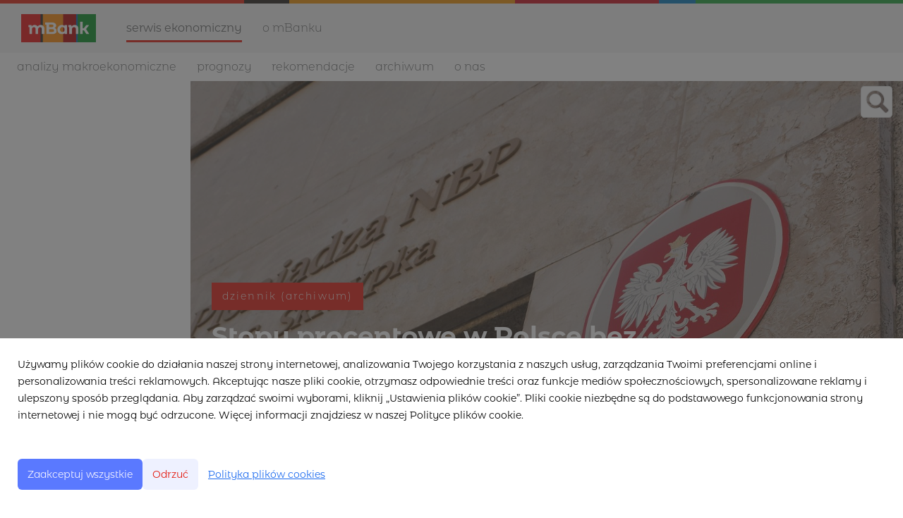

--- FILE ---
content_type: text/html; charset=utf-8
request_url: https://makroekonomia.mbank.pl/143623-stopy-procentowe-w-polsce-bez-zmian
body_size: 13477
content:
<!DOCTYPE html>
<html lang="pl">
<head>
  <meta charset="utf-8">
  

  <meta content="summary" name="twitter:card" /><meta content="index, follow" name="robots" /><title>Stopy procentowe w Polsce bez zmian</title><meta content="Stopy procentowe w Polsce bez zmian" property="og:title" /><meta content="Stopy procentowe w Polsce bez zmian" name="twitter:title" /><meta content="RPP nie zmieniła wczoraj stóp procentowych (zgodnie z oczekiwaniami). Komunikat pozostał gołębi - RPP podkreśliła tymczasowość inflacji i niepewność ożywienia. Dziś czas na EBC i inflację w USA. Przyglądamy się również wczorajszym rewizjom prognoz wzrostu Banku Światoweg..." name="description" /><meta content="RPP nie zmieniła wczoraj stóp procentowych (zgodnie z oczekiwaniami). Komunikat pozostał gołębi - RPP podkreśliła tymczasowość inflacji i niepewność ożywienia. Dziś czas na EBC i inflację w USA. Przyglądamy się również wczorajszym rewizjom prognoz wzrostu Banku Światoweg..." property="og:description" /><meta content="RPP nie zmieniła wczoraj stóp procentowych (zgodnie z oczekiwaniami). Komunikat pozostał gołębi - RPP podkreśliła tymczasowość inflacji i niepewność ożywienia. Dziś czas na EBC i inflację w USA. Przyglądamy się również wczorajszym rewizjom prognoz wzrostu Banku Światoweg..." name="twitter:description" /><meta content="https://prowly-prod.s3.eu-west-1.amazonaws.com/uploads/landing_page/template_background/143623/014a1e5afa3a5838cd207bbef6fb194d.jpg" property="og:image" /><meta content="https://prowly-prod.s3.eu-west-1.amazonaws.com/uploads/landing_page/template_background/143623/014a1e5afa3a5838cd207bbef6fb194d.jpg" name="twitter:image:src" />
  <meta content="IE=edge,chrome=1" http-equiv="X-UA-Compatible">
  <meta content="pl" http-equiv="Content-Language">
  <meta name="viewport" content="width=device-width, initial-scale=1.0">
  <style>
      html {
        display: none;
      }
  </style>
    <link rel="alternate" type="application/rss+xml" title="RSS" href=//makroekonomia.mbank.pl/rss>
  <meta content="on" http-equiv="x-dns-prefetch-control" /><link href="https://googletagmanager.com" rel="dns-prefetch" /><link href="https://google-analytics.com" rel="dns-prefetch" /><link href="https://googleadservices.com" rel="dns-prefetch" /><link href="https://cdn.heapanalytics.com" rel="dns-prefetch" /><link href="https://widget.intercom.io" rel="dns-prefetch" /><link href="https://connect.facebook.net" rel="dns-prefetch" />
  <link href="https://prowly-prod.s3.eu-west-1.amazonaws.com/uploads/11961/journals/8061/favicon/image/icon_32-cab369e1f8f83a7b7de7cd446bf34046.png" rel="apple-touch-icon" sizes="180x180" /><link href="https://prowly-prod.s3.eu-west-1.amazonaws.com/uploads/11961/journals/8061/favicon/image/icon_32-cab369e1f8f83a7b7de7cd446bf34046.png" rel="icon" sizes="32x32" type="image/png" /><link href="https://prowly-prod.s3.eu-west-1.amazonaws.com/uploads/11961/journals/8061/favicon/image/icon_16-686a9f5f97857777e418c39c6eb48b09.png" rel="icon" sizes="16x16" type="image/png" />
  <script nonce="o60ACXCN2vqjwentJ2hBRt5bq7CQqpJ4mnWpApBUyv0="> </script>
    <link rel="preload" media="screen" href="//makroekonomia.mbank.pl/assets/core_2_theme/all-4ac8691471c3af6079b1655191de50b07c752e59a6c425b34f3354612f5d839d.css" as="style" data-turbolinks-track="true" />
    <script nonce="o60ACXCN2vqjwentJ2hBRt5bq7CQqpJ4mnWpApBUyv0=">
      document.querySelector('link[rel="preload"]').onload = function() {
        this.rel = 'stylesheet';
      };
    </script>
      <style media="screen" type="text/css">
      .bg-client--base, .turbolinks-progress-bar {
        background: #5A79FF;
      }
      .bg-client--alpha-0, .bg-client--alpha {
        background: rgba(90,121,255,0.8);
      }
      .bg-client--alpha-0-1, .bg-client--alpha-1 {
        background: rgba(90,121,255,0.7);
      }
      .bg-client--alpha-0-2, .bg-client--alpha-2 {
        background: rgba(90,121,255,0.6);
      }
      .bg-client--alpha-0-3, .bg-client--alpha-3 {
        background: rgba(90,121,255,0.5);
      }
      .bg-client--alpha-0-4, .bg-client--alpha-4 {
        background: rgba(90,121,255,0.4);
      }
      .bg-client--alpha-0-5, .bg-client--alpha-5 {
        background: rgba(90,121,255,0.3);
      }
      .bg-client--alpha-0-6, .bg-client--alpha-6 {
        background: rgba(90,121,255,0.1);
      }
      .bg-client--hover:hover {
        background: #5A79FF;
      }
      .color-client--base {
        color: #5A79FF;
      }
      .color-client--hover:hover {
        color: #5A79FF;
      }
      .svg-client--hover:hover svg path {
        fill: #5A79FF;
      }
      .border-client, .border--client {
        border: 1px solid #5A79FF;
      }
      .border-client--base, .border--client--base {
        border-color: #5A79FF !important;
      }
      .border-client--hover:hover, .border--client--hover:hover {
        border: 1px solid #5A79FF !important;
      }
      .shadow-client--hover:hover, .shadow--client--hover:hover {
        box-shadow: 0px 0px 1px 6px rgba(90,121,255,0.1) !important;
      }
      .shadow-client--hover-2:hover, .shadow--client--hover-2:hover {
        box-shadow: 0px 0px 0px 3px rgba(90,121,255,0.3) !important;
      }
      .border-client--bottom {
        border-bottom: 3px solid #5A79FF;
      }
      .border-client--top {
        border-top: 3px solid #5A79FF;
      }
    </style>

  <link href="https://fonts.googleapis.com" rel="preconnect" /><link crossorigin="" href="https://fonts.gstatic.com" rel="preconnect" /><link href="https://fonts.googleapis.com/css2?family=Arial&amp;family=Arial&amp;display=swap" rel="stylesheet" /><style media="screen" type="text/css"> .header-font { font-family: Arial} body, .text-font { font-family:  Arial}</style><style media="screen" type="text/css"> .pr-header-font { font-family: Arial, sans-serif} .pr-text-font { font-family: Merriweather, serif}</style>
  <script nonce="o60ACXCN2vqjwentJ2hBRt5bq7CQqpJ4mnWpApBUyv0="> docReady(function() {   if(getCookie('cookies-agreement') === "true") {     loadScripts();   } }); function loadScripts() {   loadTwitterScripts();   loadFacebookConnect();   loadInstagram(); } function loadInstagram() {   var twitter=document.createElement('script');   twitter.setAttribute("type","text/javascript");   twitter.setAttribute("id","instagram-script");   twitter.setAttribute("async","");   twitter.setAttribute("defer","");   twitter.setAttribute("src","//platform.instagram.com/en_US/embeds.js");   document.getElementsByTagName("head")[0].appendChild(twitter); } function loadTwitterScripts() {   var twitter=document.createElement('script');   twitter.setAttribute("type","text/javascript");   twitter.setAttribute("id","twitter-wjs");   twitter.setAttribute("async","");   twitter.setAttribute("defer","");   twitter.setAttribute("src","//platform.twitter.com/widgets.js");   document.getElementsByTagName("head")[0].appendChild(twitter); } function loadFacebookConnect() {   var facebook=document.createElement('script');   facebook.setAttribute("type","text/javascript");   facebook.setAttribute("id","facebook-script");   facebook.append(`    (function(d, s, id){   var js, fjs = d.getElementsByTagName(s)[0];   if (d.getElementById(id)) {return;}   js = d.createElement(s); js.id = id;   js.src = "https://connect.facebook.net/en_US/sdk.js";   fjs.parentNode.insertBefore(js, fjs);   }(document, 'script', 'facebook-jssdk'));`);   document.getElementsByTagName("head")[0].appendChild(facebook); } function getCookie(key) {   var keyValue = document.cookie.match('(^|;) ?' + key + '=([^;]*)(;|$)');   return keyValue ? keyValue[2] : null; } function docReady(fn) {   if (document.readyState === "complete" || document.readyState === "interactive") {       setTimeout(fn, 1);   } else {       document.addEventListener("DOMContentLoaded", fn);   } }</script>
      <script type="application/ld+json">
      {
        "@context": "http://schema.org",
        "@type": "NewsArticle",
        "headline": "Stopy procentowe w Polsce bez zmian",
        "mainEntityOfPage": "https://makroekonomia.mbank.pl/143623-stopy-procentowe-w-polsce-bez-zmian",
        "datePublished": "2021-06-10T07:19:48.102Z",
        "dateModified": "2021-06-10T07:19:48.103Z",
        "description": "RPP nie zmieniła wczoraj stóp procentowych (zgodnie z oczekiwaniami). Komunikat pozostał gołębi - RPP podkreśliła tymczasowość inflacji i niepewność ożywienia. Dziś czas na EBC i inflację w USA. Przyglądamy się również wczorajszym rewizjom prognoz wzrostu Banku Światoweg..."
          ,
          "image": {
            "@type": "ImageObject",
            "url": "https://prowly-prod.s3.eu-west-1.amazonaws.com/uploads/landing_page/template_background/143623/014a1e5afa3a5838cd207bbef6fb194d.jpg",
            "width": "1920",
            "height": "640"
          }
          ,
          "author": {
            "@type": "Organization",
            "name": "mBank serwis ekonomiczny"
          }
        ,
        "publisher": {
          "@type": "Organization",
          "name": "mBank serwis ekonomiczny"
        }
      }
      </script>

  
  <style>
  @font-face {
    font-family: 'mBank';
    font-weight: 400;
    src: url('https://prowly-uploads.s3-eu-west-1.amazonaws.com/fonts/mBank/mBank-Regular.eot');
    src: url('https://prowly-uploads.s3-eu-west-1.amazonaws.com/fonts/mBank/mBank-Regular.woff');
  }
  
  @font-face {
    font-family: 'mBank';
    font-weight: 600;
    src: url('https://prowly-uploads.s3-eu-west-1.amazonaws.com/fonts/mBank/mBank-SemiBold.eot');
    src: url('https://prowly-uploads.s3-eu-west-1.amazonaws.com/fonts/mBank/mBank-SemiBold.woff');
  }
  @font-face {
    font-family: 'mBank';
    font-weight: 700;
    src: url('https://prowly-uploads.s3-eu-west-1.amazonaws.com/fonts/mBank/mBank-Bold.eot');
    src: url('https://prowly-uploads.s3-eu-west-1.amazonaws.com/fonts/mBank/mBank-Bold.woff');
  }
  
  @font-face {
    font-family: 'mBank';
    font-weight: 300;
    src: url('https://prowly-uploads.s3-eu-west-1.amazonaws.com/fonts/mBank/mBank-Light.eot');
    src: url('https://prowly-uploads.s3-eu-west-1.amazonaws.com/fonts/mBank/mBank-Light.woff');
  }
</style>
<link rel="stylesheet" href="/assets/mbank_5104-e56eb379a94662ad8bb56a493e0339a4a864cd9e055ba26aff19ae4cc56c5a97.css" media="all" />

  
  <script nonce="o60ACXCN2vqjwentJ2hBRt5bq7CQqpJ4mnWpApBUyv0="> function getCookie(key) {   var keyValue = document.cookie.match('(^|;) ?' + key + '=([^;]*)(;|$)');   return keyValue ? keyValue[2] : null; } function docReady(fn) {   if (document.readyState === "complete" || document.readyState === "interactive") {       setTimeout(fn, 1);   } else {      document.addEventListener("DOMContentLoaded", fn);   } }</script>
  
</head>
<body>
  
  <div class="pr-menu-wrapper pr-menu-upper-mobile" id="menu-story"><div class="global-nav"><header class="mBank-menu-color--line" id="page-head"><div id="top-border">&nbsp;</div></header><div class="header-top"><div class="header-top__container"><a id="nav-toggle"><span>&nbsp;</span></a><div class="header-top__logo"><a href="https://www.mbank.pl/indywidualny/"><img src="/assets/customs/mbank_5104/mbank-podstawowy-logotyp-efd357dcf337c818ff367a3615b8677f2ed0d7de604b873ee7a2c7972dea4717.jpg" /></a></div><nav class="header-top__nav"><ul><li><a class="header-top__nav__href active header-top__nav__href-top" href="/">Serwis ekonomiczny</a></li><li><a class="header-top__nav__href header-top__nav__href-top" href="https://www.mbank.pl/o-nas/o-mbanku/">O mBanku</a></li></ul></nav></div></div><div class="header-middle"><div class="header-middle__container"><nav class="header-top__nav header-top__nav--first"><ul class="mbank--display-none"><li class="header-top__nav-first"><a class="header-top__nav__href" href="/">Analizy makroekonomiczne</a></li><li><a class="header-top__nav__href js-mbank-toggle-prognozy" href="#">Prognozy</a></li><li><a class="header-top__nav__href" href="/releases/rekomendacje">Rekomendacje</a></li><li><a class="header-top__nav__href js-toggle-archiwum" href="#">Archiwum</a></li><li><a class="header-top__nav__href" href="/#mBank-contact">O nas</a></li></ul></nav><a class="button toggle-search" href="/search" id="toggle-search"></a></div></div></div><div class="pr-mbank-menu"><div class="header-banner__menu"><ul class="mbank--display-mobile"><li class="js-mbank-menu-accordion pr-mbank-accordion-header"><div class="header-banner__menu__href flex flex--space-between"><a href="#">Analizy makroekonomiczne</a><i class="ion-chevron-down pr-mbank-accordion-icon"></i></div></li><li><ul><li class="js-menu-accordion-item"><div class="header-banner__menu__href js-nav-collapse"><a href="/">Wszystkie aktualności</a></div></li><li class="js-menu-accordion-item js-menu-accordion-item"><div class="header-banner__menu__href"><a href="/releases/komentarze-do-danych">komentarze do danych</a></div></li><li class="js-menu-accordion-item js-menu-accordion-item"><div class="header-banner__menu__href"><a href="/releases/nie-tylko-o-danych">nie tylko o danych</a></div></li><li class="js-menu-accordion-item js-menu-accordion-item"><div class="header-banner__menu__href"><a href="/releases/banki-centralne">banki centralne</a></div></li><li class="js-menu-accordion-item js-menu-accordion-item"><div class="header-banner__menu__href"><a href="/releases/raporty-cykliczne">raporty cykliczne</a></div></li><li class="js-menu-accordion-item js-menu-accordion-item"><div class="header-banner__menu__href"><a href="/releases/dziennik-archiwum">Dziennik (Archiwum)</a></div></li></ul></li><li class="js-mbank-menu-accordion pr-mbank-accordion-header"><div class="header-banner__menu__href flex flex--space-between"><a href="#">Prognozy</a><i class="ion-chevron-down pr-mbank-accordion-icon"></i></div></li><li><ul><li class="js-menu-accordion-item"><div class="header-banner__menu__href"><a href="/releases/dlugoterminowe">Długoterminowe</a></div></li><li class="js-menu-accordion-item"><div class="header-banner__menu__href"><a href="/releases/krotkoterminowe">Krótkoterminowe</a></div></li></ul></li><li class="js-mbank-menu-accordion pr-mbank-accordion-header"><div class="header-banner__menu__href flex flex--space-between"><a href="/releases/rekomendacje">Rekomendacje</a></div></li><li class="js-mbank-menu-accordion pr-mbank-accordion-header"><div class="header-banner__menu__href flex flex--space-between"><a href="#">Archiwum</a><i class="ion-chevron-down pr-mbank-accordion-icon"></i></div></li><li><ul><li class="js-menu-accordion-item"><div class="header-banner__menu__href"><a href="https://www.mbank.pl/serwis-ekonomiczny/raporty/komentarz-dzienny.html">Komentarz dzienny</a></div></li><li class="js-menu-accordion-item"><div class="header-banner__menu__href"><a href="https://www.mbank.pl/serwis-ekonomiczny/raporty/monthly-macroeconomic-update.html">Monthly Pulse Check</a></div></li><li class="js-menu-accordion-item"><div class="header-banner__menu__href"><a href="https://www.mbank.pl/serwis-ekonomiczny/raporty/njspw.html">Nasz (jedynie słuszny) pogląd na wszystko</a></div></li></ul></li><li><div class="header-banner__menu__href"><a href="/#mBank-contact">O nas</a></div></li></ul><ul class="header-banner__menu-dropdown mbank--more"><li><div class="header-banner__menu__href header-banner__menu_href-dropdown"><a href="/releases/komentarze-do-danych">komentarze do danych</a></div></li><li><div class="header-banner__menu__href header-banner__menu_href-dropdown"><a href="/releases/nie-tylko-o-danych">nie tylko o danych</a></div></li><li><div class="header-banner__menu__href header-banner__menu_href-dropdown"><a href="/releases/banki-centralne">banki centralne</a></div></li><li><div class="header-banner__menu__href header-banner__menu_href-dropdown"><a href="/releases/raporty-cykliczne">raporty cykliczne</a></div></li><li><div class="header-banner__menu__href header-banner__menu_href-dropdown"><a href="/releases/dziennik-archiwum">Dziennik (Archiwum)</a></div></li></ul><div class="js-mbank-prognozy-menu"><ul class="mbank--display-none pr-menu--responsive mbank-menu-story"><li><div class="header-banner__menu__href"><a href="/releases/dlugoterminowe">Długoterminowe</a></div></li><li><div class="header-banner__menu__href"><a href="/releases/krotkoterminowe">Krótkoterminowe</a></div></li></ul></div><div class="js-mbank-archive-menu"><ul class="mbank--display-none pr-menu--responsive mbank-menu-story"><li><div class="header-banner__menu__href"><a href="https://www.mbank.pl/serwis-ekonomiczny/raporty/komentarz-dzienny.html">Komentarz dzienny</a></div></li><li><div class="header-banner__menu__href"><a href="https://www.mbank.pl/serwis-ekonomiczny/raporty/monthly-macroeconomic-update.html">Monthly Pulse Check</a></div></li><li><div class="header-banner__menu__href"><a href="https://www.mbank.pl/serwis-ekonomiczny/raporty/njspw.html">Nasz (jedynie słuszny) pogląd na wszystko</a></div></li><li><div class="header-banner__menu__href"><a href="https://www.mbank.pl/serwis-ekonomiczny/raporty/polish-weekly-review.html">Polish Weekly Review</a></div></li><li><div class="header-banner__menu__href"><a href="https://www.mbank.pl/serwis-ekonomiczny/rekomendacje/rekomendacje-archiwum.html">Rekomendacje</a></div></li></ul></div></div></div><div class="pr-menu-mobile-container pr-menu pr-menu-mobile"><div class="pr-menu pr-menu-upper" style="position: fixed; top: 0; border: 1px solid #ededed;"><div class="pr-menu-upper-name"><a href="/" rel="" target="" title="mBank serwis ekonomiczny"><div class="pr-menu-name flex--middle"><div class="pr-header--xsmall header-font"><div class="header-font pr-font--bold pr-font--dark">mBank serwis ekonomiczny</div></div></div></a></div><div class="pr-menu-list-toggle-close margin-right--large"><i class="ion-android-close pr-menu-mobile-close pr-font--dark"></i></div></div><div class="flex--vertical flex--space-between"></div><ul class="pr-menu-list pr-menu-list-mobile"><li class="pr-menu-list-item pr-menu-list-item-mobile"><i class="ion-search pr-input__icon pr-text--xxxlarge margin-left--small margin-right--base"></i><div class="pr-menu-list-item header-font"><form action="/search" accept-charset="UTF-8" method="get"><input type="search" name="q" id="q" value="" placeholder="Szukaj" class="pr-menu-search-mobile" /></form></div></li><li class="pr-menu-list-item pr-menu-list-item-mobile"><a class="pr-menu-list-item pr-font--condensed-regular header-font" href="/releases/krotkoterminowe">KRÓTKOTERMINOWE</a></li><li class="pr-menu-list-item pr-menu-list-item-mobile"><a class="pr-menu-list-item pr-font--condensed-regular header-font" href="/releases/dlugoterminowe">DŁUGOTERMINOWE</a></li><li class="pr-menu-list-item pr-menu-list-item-mobile"><a class="pr-menu-list-item pr-font--condensed-regular header-font" href="/releases/rekomendacje">REKOMENDACJE</a></li><li class="pr-menu-list-item pr-menu-list-item-mobile"><a class="pr-menu-list-item pr-font--condensed-regular header-font" href="/releases/komentarze-do-danych">komentarze do danych</a></li><li class="pr-menu-list-item pr-menu-list-item-mobile"><a class="pr-menu-list-item pr-font--condensed-regular header-font" href="/releases/nie-tylko-o-danych">nie tylko o danych</a></li><li class="pr-menu-list-item pr-menu-list-item-mobile"><a class="pr-menu-list-item pr-font--condensed-regular header-font" href="/releases/banki-centralne">banki centralne</a></li><li class="pr-menu-list-item pr-menu-list-item-mobile"><a class="pr-menu-list-item pr-font--condensed-regular header-font" href="/releases/raporty-cykliczne">raporty cykliczne</a></li><li class="pr-menu-list-item pr-menu-list-item-mobile"><a class="pr-menu-list-item pr-font--condensed-regular header-font" href="/releases/dziennik-archiwum">Dziennik (Archiwum)</a></li></ul><div class="flex flex--horizontal flex--space-between pr-menu-footer padding-bottom--base"><ul class="flex flex--horizontal"></ul><div class="flex flex--horizontal"><div class="flex padding-right--small pr-mobile-menu--socialmedia"><a target="_blank" alt="twitter" rel="nofollow" href="https://twitter.com/intent/tweet?text=https://makroekonomia.mbank.pl/143623-stopy-procentowe-w-polsce-bez-zmian"><svg class="pr-header--large menu__list-item--icon padding-right--medium padding-left--small" viewBox="0 0 1200 1227" xmlns="http://www.w3.org/2000/svg"><path d="M714.163 519.284L1160.89 0H1055.03L667.137 450.887L357.328 0H0L468.492 681.821L0 1226.37H105.866L515.491 750.218L842.672 1226.37H1200L714.137 519.284H714.163ZM569.165 687.828L521.697 619.934L144.011 79.6944H306.615L611.412 515.685L658.88 583.579L1055.08 1150.3H892.476L569.165 687.854V687.828Z"></path></svg></a><a target="_blank" class="" alt="facebook" rel="nofollow" href="https://www.facebook.com/sharer/sharer.php?u=https://makroekonomia.mbank.pl/143623-stopy-procentowe-w-polsce-bez-zmian"><i class="ion-social-facebook pr-header--large menu__list-item--icon padding-right--medium padding-left--small"></i></a><a target="_blank" class="" alt="linkedin" rel="nofollow" href="https://www.linkedin.com/shareArticle?mini=true&amp;url=https://makroekonomia.mbank.pl/143623-stopy-procentowe-w-polsce-bez-zmian"><i class="ion-social-linkedin pr-header--large menu__list-item--icon padding-right--medium padding-left--small"></i></a></div></div></div></div></div><div class="pr-menu-title" id="menu-story-title"><div class="pr-menu padding--small"><div class="pr-text--xlarge pr-text--xlarge--truncate-line header-font pr-font--bold pr-font--dark margin-left--large text--main pr-font--condensed-regular">Stopy procentowe w Polsce bez zmian</div><div class="flex padding-right--base margin-right--base menu-social"><a target="_blank" alt="twitter" rel="nofollow" href="https://twitter.com/intent/tweet?text=https://makroekonomia.mbank.pl/143623-stopy-procentowe-w-polsce-bez-zmian"><div class="pr-menu-list-item-icon margin-right--base menu-icon border-client--hover svg-client--hover"><svg viewBox="0 0 1200 1227" xmlns="http://www.w3.org/2000/svg"><path d="M714.163 519.284L1160.89 0H1055.03L667.137 450.887L357.328 0H0L468.492 681.821L0 1226.37H105.866L515.491 750.218L842.672 1226.37H1200L714.137 519.284H714.163ZM569.165 687.828L521.697 619.934L144.011 79.6944H306.615L611.412 515.685L658.88 583.579L1055.08 1150.3H892.476L569.165 687.854V687.828Z"></path></svg></div></a><a target="_blank" class="" alt="facebook" rel="nofollow" href="https://www.facebook.com/sharer/sharer.php?u=https://makroekonomia.mbank.pl/143623-stopy-procentowe-w-polsce-bez-zmian"><i class="ion-social-facebook pr-menu-list-item-icon margin-right--base menu-icon border-client--hover color-client--hover"></i></a><a target="_blank" class="" alt="linkedin" rel="nofollow" href="https://www.linkedin.com/shareArticle?mini=true&amp;url=https://makroekonomia.mbank.pl/143623-stopy-procentowe-w-polsce-bez-zmian"><i class="ion-social-linkedin pr-menu-list-item-icon margin-right--base menu-icon border-client--hover color-client--hover"></i></a></div></div></div><div class="pr-menu-margin flex flex--vertical menu-margin--large"><div class="full-screen-height--content"><div class="full-screen-height"><div class="flex pr-flex-container pr-content pr-content-full" itemscope="" itemtype="//schema.org/Article"><div class="pr-flex-item-1 pr-side-column"><div class="pr-side-panel--dark"><div id="js-story-side-panel"><div class="pr-side-panel"><div class="flex--vertical flex--left"><div class="flex--left pr-story--sidepanel-space"><div class="pr-story--share-sapce-none"><div class="flex--left pr-story--text-small--sm header-font pr-font--condensed margin-bottom--base margin-right--small">Udostępnij</div><div class="flex"><div class="flex--left"><a target="_blank" alt="twitter" rel="nofollow" href="https://twitter.com/intent/tweet?text= https://makroekonomia.mbank.pl/143623-stopy-procentowe-w-polsce-bez-zmian"><div class="pr-story--share-icon menu-icon pr-story--share-icon-twitter"><svg viewBox="0 0 1200 1227" xmlns="http://www.w3.org/2000/svg"><path d="M714.163 519.284L1160.89 0H1055.03L667.137 450.887L357.328 0H0L468.492 681.821L0 1226.37H105.866L515.491 750.218L842.672 1226.37H1200L714.137 519.284H714.163ZM569.165 687.828L521.697 619.934L144.011 79.6944H306.615L611.412 515.685L658.88 583.579L1055.08 1150.3H892.476L569.165 687.854V687.828Z"></path></svg></div></a></div><div class="flex--left"><a target="_blank" alt="facebook" rel="nofollow" href="https://www.facebook.com/sharer/sharer.php?u=https://makroekonomia.mbank.pl/143623-stopy-procentowe-w-polsce-bez-zmian &amp;quote="><i class="ion-social-facebook pr-story--share-icon menu-icon pr-story--share-icon-facebook"></i></a></div><div class="flex--left"><a target="_blank" alt="linkedin" rel="nofollow" href="https://www.linkedin.com/shareArticle?mini=true&amp;url=https://makroekonomia.mbank.pl/143623-stopy-procentowe-w-polsce-bez-zmian"><i class="ion-social-linkedin pr-story--share-icon menu-icon pr-story--share-icon-linkedin"></i></a></div></div></div></div></div></div></div></div></div><div class="pr-flex-item-2 flex--grow"><div class="pr-story__hero--dark"><div class="pr-story-background--dark" content="https://prowly-prod.s3.eu-west-1.amazonaws.com/uploads/landing_page/template_background/143623/014a1e5afa3a5838cd207bbef6fb194d.jpg" itemprop="image" style="z-index: -2; background-position: center center; background-image: url(&#39;https://prowly-prod.s3.eu-west-1.amazonaws.com/uploads/landing_page/template_background/143623/014a1e5afa3a5838cd207bbef6fb194d.jpg&#39;)"><div class="pr-story-background__overlay"></div></div><div class="pr-story__hero-content"><div class="pr-story-hero--text-container"><div class="pr-story-category-dark"><a href="/releases/dziennik-archiwum"><div class="mbank-category_lowercase pr-story-category bg-client--alpha pr-text--medium header-font pr-font--inverted pr-font--spacing pr-font--uppercase pr-font--condensed" itemprop="articleSection">Dziennik (Archiwum)</div></a></div><div class="pr-story-hero--title-container--dark" style="color:white;"><div class="pr-story--title-dark"><h1 class="pr-story--header margin-bottom--base text--wrap pr-font--condensed pr-header-font color-white--desktop" itemprop="name">Stopy procentowe w Polsce bez zmian</h1></div></div></div></div></div><div class="pr-story--date-dark"><div class="pr-story--date"><p class="pr-story--text-small pr-font--condensed pr-text-font">10 czerwca 2021</p></div></div><div class="pr-story-content"><div class="pr-story--element-space"><div class="pr-story-lead"><p class="pr-story--lead-sans pr-header-font" style="text-align: justify">RPP nie zmieniła wczoraj stóp procentowych (zgodnie z oczekiwaniami). Komunikat pozostał gołębi - RPP podkreśliła tymczasowość inflacji i niepewność ożywienia. Dziś czas na EBC i inflację w USA. Przyglądamy się również wczorajszym rewizjom prognoz wzrostu Banku Światowego.</p></div></div><div class="pr-story--element-space"><div class="pr-story-paragraph"><div class="pr-story--text pr-text-font" style="text-align: justify">Po decyzji RPP przyjdzie czas na EBC. Nie spodziewamy się zmian. Stopy w strefie euro pozostaną niezmienione na długo. Tu jednak głównym pytaniem pozostaje czy EBC ograniczy tempo programów skupu aktywów PEPP już teraz (do jego operacyjnego przyspieszenia zdeklarował się w marcu). Bilans ryzyk i wypowiedzi członków EBC wskazują, że jeszcze nie nadszedł moment, aby wycofywać się z możliwości szybszych zakupów.&nbsp;</div></div></div><div class="pr-story--element-space"><div class="pr-story-paragraph"><div class="pr-story--text pr-text-font" style="text-align: justify">Dziś uwaga skupiona będzie również na danych po drugiej stronie Oceanu. Najważniejsza z nich to odczyt CPI za maj - oczekiwane są mniejsze wzrosty inflacji niż w poprzednim miesiącu (w ujęciu m/m). Konsensus wynosi 0,4% m/m (przy 0,8% m/m w kwietniu). Jak co tydzień poznamy też liczbę wniosków o zasiłek dla bezrobotnych - prognozowany jest lekki spadek z 385 tys. w ubiegłym tygodniu do 370 tys.&nbsp;</div></div></div><div class="pr-story--element-space"><div class="pr-story-subheader"><h3 class="pr-story--subheader text--wrap pr-header-font" style="text-align: left">RPP: stopy i dodatkowe narzędzia bez zmian, komunikat gołębi</h3></div></div><div class="pr-story--element-space"><div class="pr-story-paragraph"><div class="pr-story--text pr-text-font" style="text-align: justify">Na wczorajszym posiedzeniu RPP nie zmieniła stóp procentowych oraz nie dokonała żadnych zmian w zakresie używanych, dodatkowych narzędzi. Wskazanie dotyczące uzależnienia tempa poprawy koniunktury od wartości złotego pozostało również na swoim miejscu.</div></div></div><div class="pr-story--element-space"><div class="pr-story-galery-container" id="5c47073a-7c3e-4298-a7a0-baa1d69a748b"><div class="fotorama" data-allowfullscreen="true" data-autoplay="" data-fit="scaledown" data-height="auto" data-loop="true" data-maxheight="500px" data-minheight="200px" data-nav="thumbs" data-width="100%" ratio="16/9" width="100%"><a href="https://prowly-uploads.s3.eu-west-1.amazonaws.com/uploads/11961/assets/311285/original-e004389085e696897c2f0a67d4ccd2ef.png" rel="nofollow"><img alt="rpp1.PNG" src="https://prowly-uploads.s3.eu-west-1.amazonaws.com/uploads/11961/assets/311285/original-e004389085e696897c2f0a67d4ccd2ef.png" /></a><a href="https://prowly-uploads.s3.eu-west-1.amazonaws.com/uploads/11961/assets/311286/original-2434db6c140a2bcad44d9f48da50002e.png" rel="nofollow"><img alt="rpp2.PNG" src="https://prowly-uploads.s3.eu-west-1.amazonaws.com/uploads/11961/assets/311286/original-2434db6c140a2bcad44d9f48da50002e.png" /></a><a href="https://prowly-uploads.s3.eu-west-1.amazonaws.com/uploads/11961/assets/311287/original-1ea96f4010fe7761483bd7acbbb242fa.png" rel="nofollow"><img alt="rpp3.PNG" src="https://prowly-uploads.s3.eu-west-1.amazonaws.com/uploads/11961/assets/311287/original-1ea96f4010fe7761483bd7acbbb242fa.png" /></a></div></div></div><div class="pr-story--element-space"><div class="pr-story-paragraph"><div class="pr-story--text pr-text-font" style="text-align: justify">Komunikat wydłużył się do 3 stron, co być może związane z tym, że poprzedni zrodził lekką konfuzję w związku z usunięciem fragmentu dot. powrotu inflacji do celu w średnim okresie (prezes Glapiński tłumaczył na konferencji, że ten fragment po prostu się nie zmieścił). Obecnie fragment ten na powrót się pojawił: „Prowadzona przez NBP polityka pieniężna sprzyja utrwaleniu ożywienia aktywności gospodarczej po pandemicznej recesji oraz stabilizuje inflację na poziomie zgodnym z celem inflacyjnym NBP w średnim okresie”. Dodatkowo, w komunikacie pojawiło się obszerne cytowanie z „Założeń polityki pieniężnej na rok 2021” z uwypukleniem zasad działania w ramach celu inflacyjnego: inflacja może przejściowo odbiegać od niego w górę i w dół (w tym powyżej lub poniżej przedziału wahań od celu), a reakcja polityki pieniężnej zależy od oceny siły i trwałości skutków szoków, które powodują te odchylenia. W obecnym kształcie komunikat wygląda bardziej gołębio niż ten z maja i wyraźnie brakuje w nim wskazań dot. konieczności szybkiej zmiany kursu polityki pieniężnej. Ciekawy będzie zapis dyskusji z tego posiedzenia, ale wydaje się, że jastrzębie skrzydło RPP straciło inicjatywę (a wraz z nim koncepcja „sygnalnych” podwyżek o 15pb).</div></div></div><div class="pr-story--element-space"><div class="pr-story--quote pr-story--quote--space" style="text-align: left"><div style="min-width: 100%"><div class="pr-story--quote--icon-style" style="text-align: left"><svg viewbox="0 0 512 512" xmlns="http://www.w3.org/2000/svg"><path d="M96.4 416h77.1l50.9-96.6V96h-160v223.4h77.1L96.4 416zm224 0h77.1l50-96.6V96H288.4v223.4h82l-50 96.6z"></path></svg></div><p class="pr-story--quote pr-font--condensed pr-text-font" style="text-align: left">Biorąc pod uwagę źródła i oczekiwany przejściowy charakter przekraczania przez inflację celu NBP, a jednocześnie uwzględniając niepewność dotyczącą trwałości i skali ożywienia gospodarczego, NBP utrzymuje stopy procentowe na niezmienionym poziomie
</p><p class="pr-story--text-small pr-font--spacing padding-top--medium text--wrap pr-font--condensed pr-text-font">Komunikat RPP</p></div></div></div><div class="pr-story--element-space"><div class="pr-story-paragraph"><div class="pr-story--text pr-text-font" style="text-align: justify">To kluczowy fragment komunikatu. RPP daje wyraźnie do zrozumienia, że dopóki nie straci wiary w przejściowy wzrost inflacji oraz nie ugruntuje sobie poglądu dot. trwałości ożywienia, nie zamierza nic robić. Kiedy może się to zmienić?</div></div></div><div class="pr-story--element-space"><div class="pr-story-paragraph"><div class="pr-story--text pr-text-font" style="text-align: justify">Naszym zdaniem lipcowa projekcja inflacyjna pokaże wyższe prognozy wzrostu PKB (głównie w 2021 roku, bo te na późniejsze lata są i tak wysokie, a Polski Ład nie zostanie jeszcze uwzględniony) oraz wyższe prognozy inflacji (szczególnie na 2021 rok z uwagi na punkt startowy). Uważamy jednak, że w 2022 roku inflacja może mieć jednak nadal trajektorię spadkową i przybliżać się do celu (efekty bazy, opóźnione efekty luki popytowej). Analitycy NBP mogą też wykorzystać najnowsze dane o inwestycjach, aby podwyższyć szacunki produktywności, co odbiłoby się prawdopodobnie na nieco niższych szacunkach inflacji bazowej. Lipcowa projekcja może (choć wcale nie musi), wygenerować zmiany w sposobie myślenia RPP i doprowadzić do zmian komunikacji powoli przybliżających moment zacieśnienia polityki pieniężnej. &nbsp;Dużo ciekawsza jest w tym kontekście projekcja listopadowa, bo wtedy będzie już wiadomo, czy wystąpi kolejna fala epidemii (i jakie będzie miała skutki). RPP będzie miała też więcej informacji dot. inflacji – naszym zdaniem ostatnie miesiące roku będą sprzyjać odczytom inflacji powyżej 5%. To jest w zasadzie moment, w którym mogłoby dojść do podwyżki stóp procentowych. Na razie jednak skłaniamy się bardziej do stwierdzenia, że będzie to moment już dość klarownej komunikacji zbliżającej się normalizacji. Aby doszło do pierwszej podwyżki RPP musi zobaczyć silny rynek pracy, brak istotnego obniżenia inflacji oraz wysoki wzrost PKB. Warunki te zmaterializują się naszym zdaniem w I kwartale przyszłego roku.</div></div></div><div class="pr-story--element-space"><div class="pr-story-subheader"><h3 class="pr-story--subheader text--wrap pr-header-font" style="text-align: left">Bank Światowy podnosi prognozy</h3></div></div><div class="pr-story--element-space"><div class="pr-story-paragraph"><div class="pr-story--text pr-text-font" style="text-align: justify">Bank Światowy opublikował wczoraj raport Global Economic Prospects a w nim m.in. najnowsze prognozy PKB dla gospodarki globalnej i Polski. Polski PKB w 2021 ma zdaniem BŚ wzrosnąć o 3,8% r/r. Choć prognozę zrewidowano w górę (o 0,3 pp. w porównaniu do poprzedniej styczniowej edycji) to wciąż jest ona znacząco poniżej zarówno konsensusu prognoz jak i naszej prognozy wzrostu PKB w tym roku (szacujemy 5,7% r/r). To w tym momencie bardzo konserwatywna prognoza.</div></div></div><div class="pr-story--element-space"><div class="js-story-twitter"><div class="pr-story--element-space--large"><div class="pr-sm--oembed"><blockquote class="twitter-tweet"><p lang="pl" dir="ltr">Bank Światowy podniósł prognozę wzrostu PKB dla Polski w 2021 roku do 3,8%. O II kwartale wiemy już całkiem sporo i będzie bardzo dobry (okolice 2,5% kw/kw). Prognoza BŚ implikuje, że strumień PKB już w zasadzie nie urośnie w ujęciu kwartalnym do końca roku. Mało prawdopodobne...</p>&mdash; mBank Research (@mbank_research) <a href="https://twitter.com/mbank_research/status/1402584660278980609?ref_src=twsrc%5Etfw">June 9, 2021</a></blockquote>
</div></div><div class="no-cookies__text">Aby wyświetlić treść poprawnie <a class="js-embed-allow-cookies" href="#">zaakceptuj pliki cookies.</a></div></div></div><div class="pr-story--element-space"><div class="pr-story-paragraph"><div class="pr-story--text pr-text-font" style="text-align: justify">W kolejny roku wg Banku Światowego wzrost ma przyspieszyć do 4,5% (również rewizja w górę o 0,2 pp.), a w 2023 spowolnić do 3,9% r/r (w ocenie przyszłych lat również jesteśmy bardziej optymistyczni). <br></div></div></div><div class="pr-story--element-space"><div class="pr-story-paragraph"><div class="pr-story--text pr-text-font" style="text-align: justify">Większej rewizji doczekały się prognozy globalnego wzrostu. Ma on wynieść 5,6% r/r (rewizja w górę o 1,5 pp.) w 2021 roku i spowalniać w następnych latach odpowiednio do 4,3% r/r (w górę o 0,5 pp.) i 3,1% r/r. W raporcie podkreślono jednak, że choć ożywienie jest bardzo silne, to jest ono również bardzo nierównomierne. Szacunki BŚ wskazują, że ok. 90% państw rozwiniętych osiągnie poziom dochodu per capita sprzed pandemii w 2022 roku, podczas gdy wśród państw rozwijających się (dokładniej, emerging market and developoning economies - EMDE) odsetek ten wyniesie ok. 30%. Powodów można szukać m.in. w nierównym dostępie do szczepionek (patrz wykres poniżej) – wyższy odsetek zaszczepienia populacji przekładał się na wyższe rewizje prognoz (kolejny wykres poniżej).</div></div></div><div class="pr-story--element-space"><div class="pr-story-galery-container" id="3911f5ea-b413-4c59-a12c-afff3be32a5e"><div class="fotorama" data-allowfullscreen="true" data-autoplay="" data-fit="scaledown" data-height="auto" data-loop="true" data-maxheight="500px" data-minheight="200px" data-nav="thumbs" data-width="100%" ratio="16/9" width="100%"><a href="https://prowly-uploads.s3.eu-west-1.amazonaws.com/uploads/11961/assets/311280/original-6ae7f82152c21fb772c65e815c6821d2.png" rel="nofollow"><img alt="bs1.PNG" src="https://prowly-uploads.s3.eu-west-1.amazonaws.com/uploads/11961/assets/311280/original-6ae7f82152c21fb772c65e815c6821d2.png" /></a><a href="https://prowly-uploads.s3.eu-west-1.amazonaws.com/uploads/11961/assets/311281/original-21c3321394202598993e8808e80238ee.png" rel="nofollow"><img alt="bs2.PNG" src="https://prowly-uploads.s3.eu-west-1.amazonaws.com/uploads/11961/assets/311281/original-21c3321394202598993e8808e80238ee.png" /></a><a href="https://prowly-uploads.s3.eu-west-1.amazonaws.com/uploads/11961/assets/311282/original-60cf0e87fc68325f964f063ec957f249.png" rel="nofollow"><img alt="bs3.PNG" src="https://prowly-uploads.s3.eu-west-1.amazonaws.com/uploads/11961/assets/311282/original-60cf0e87fc68325f964f063ec957f249.png" /></a></div></div></div><div class="pr-story--element-space"><div class="pr-story-subheader"><h3 class="pr-story--subheader text--wrap pr-header-font" style="text-align: left">Garść newsów makroekonomicznych</h3></div></div><div class="pr-story--element-space"><div class="pr-story-paragraph"><div class="pr-story--text pr-text-font" style="text-align: justify">∙ Produkcja przemysłowa we Francji spadła w kwietniu o 0,1% m/m. To negatywna niespodzianka – oczekiwano wzrostu o 0,6% m/m.&nbsp;</div></div></div><div class="pr-story--element-space"><div class="pr-story-paragraph"><div class="pr-story--text pr-text-font" style="text-align: justify">∙ Niedzielski: Prawdopodobnie w piątek odbędzie się konferencja dot. dalszego luzowania obostrzeń epidemicznych.&nbsp;</div></div></div><div class="pr-story--element-space"><div class="pr-story-paragraph"><div class="pr-story--text pr-text-font" style="text-align: left">∙ Poznaliśmy dane inflacyjne z regiony. Węgierska inflacja za maj wyniosła 5,1% r/r (poniżej konsensusu 5,2% r/r). W Czechach również niespodzianka w dół – wynik 2,9% r/r (znacząco poniżej konsensusu, który wyniósł 3,2% r/r).&nbsp;</div></div></div><div class="pr-story--element-space"><div class="js-story-twitter"><div class="pr-story--element-space--large"><div class="pr-sm--oembed"><blockquote class="twitter-tweet"><p lang="pl" dir="ltr">Inflacja w maju.<br><br>🇵🇱 4,8% (poprzednio 4,3%)<br>🇭🇺 5,1% (poprzednio 5,1%)<br>🇨🇿 2,9% (poprzednio 3,1%)<br><br>Jak widać, przyspieszyła tylko w Polsce.</p>&mdash; mBank Research (@mbank_research) <a href="https://twitter.com/mbank_research/status/1402883964168192000?ref_src=twsrc%5Etfw">June 10, 2021</a></blockquote>
</div></div><div class="no-cookies__text">Aby wyświetlić treść poprawnie <a class="js-embed-allow-cookies" href="#">zaakceptuj pliki cookies.</a></div></div></div><div class="pr-story-share--desktop"><div class="flex flex--space-between"><div class="flex--left pr-story-export"><p class="pr-story--text-small header-font pr-story--share-text pr-font--condensed margin-right--base">Pobierz jako</p><div><a class="pr-button pr-button--blue pr-button--inverted margin-top--base pdf-download pr-story--text-small header-font pr-story--share-text border-client--hover color-client--hover pr-story--share-icon pr-story-export--button" data-alert="Przepraszamy, pojawił się błąd. Prosimy spróbować później." data-type="pdf" data-vip="false" id="143623" target="_self">PDF</a><div class="pdf-download-spinner hide display--none"><div class="spinner--dots"><div class="bg-client--base bounce0"></div><div class="bg-client--base bounce1"></div><div class="bg-client--base bounce2"></div></div></div></div><div><a class="pr-button pr-button--blue pr-button--inverted margin-top--base docx-download pr-story--text-small header-font pr-story--share-text border-client--hover color-client--hover pr-story--share-icon pr-story-export--button" data-alert="Przepraszamy, pojawił się błąd. Prosimy spróbować później." data-vip="false" id="143623" target="_self">DOCX</a><div class="docx-download-spinner hide display--none"><div class="spinner--dots"><div class="bg-client--base bounce0"></div><div class="bg-client--base bounce1"></div><div class="bg-client--base bounce2"></div></div></div></div></div><div class="flex--right"><p class="pr-story--text-small header-font pr-story--share-text pr-font--condensed margin-right--base">Udostępnij</p><div class="flex menu-social"><a target="_blank" alt="twitter" rel="nofollow" href="https://twitter.com/intent/tweet?text= https://makroekonomia.mbank.pl/143623-stopy-procentowe-w-polsce-bez-zmian"><div class="pr-story--share-icon menu-icon pr-story--share-icon-twitter"><svg viewBox="0 0 1200 1227" xmlns="http://www.w3.org/2000/svg"><path d="M714.163 519.284L1160.89 0H1055.03L667.137 450.887L357.328 0H0L468.492 681.821L0 1226.37H105.866L515.491 750.218L842.672 1226.37H1200L714.137 519.284H714.163ZM569.165 687.828L521.697 619.934L144.011 79.6944H306.615L611.412 515.685L658.88 583.579L1055.08 1150.3H892.476L569.165 687.854V687.828Z"></path></svg></div></a><a target="_blank" alt="facebook" rel="nofollow" href="https://www.facebook.com/sharer/sharer.php?u=https%3A%2F%2Fmakroekonomia.mbank.pl%2F143623-stopy-procentowe-w-polsce-bez-zmian &amp;quote="><i class="ion-social-facebook pr-story--share-icon menu-icon pr-story--share-icon-facebook"></i></a><a target="_blank" alt="linkedin" rel="nofollow" href="https://www.linkedin.com/sharing/share-offsite?url=https%3A%2F%2Fmakroekonomia.mbank.pl%2F143623-stopy-procentowe-w-polsce-bez-zmian"><i class="ion-social-linkedin pr-story--share-icon menu-icon pr-story--share-icon-linkedin"></i></a></div></div></div></div></div></div></div><div class="pr-attachments--anchorpoint" id="attachments"></div><div class="pr-content"></div><div class="pr-content"><div id="attachments"><div class="flex flex--horizontal flex--space-between margin-top--large flex--vertical-mobile"><div class="pr-header--xsmall header-font pr-font--dark pr-font--bold pr-font-weight--bold margin-bottom--base pr-font--condensed">Powiązane artykuły</div></div><div class="flex flex--wrapped"><a class="grid__box-1-1" target="_self" href="/334408-o-inflacji-w-usa"><div class="grid__box-content"><div class="pr-story pr-story--simple mBank-stories--background"><div class="pr-story__inner mBank-stories--container-space"><div class="pr-story__category-container"><h5 class="mBank-stories--category-1 mbank-category_lowercase padding-left--base padding-right--base padding-top--small padding-bottom--small margin-bottom--small" itemprop="articleSection">Dziennik (Archiwum)</h5></div><div class="pr-story__bottom"><div class="mBank-stories--container"><h6 class="pr-story__header pr-header--small header--custom text--main" style="overflow: hidden;"><span class="pr-header--xsmall pr-header--xsmall--truncate header--custom pr-font--tile--title mBank-stories--title" itemprop="headline">O inflacji w USA</span><div class="pr-mobile-info"><div class="flex flex--horizontal"><p class="pr-text--xxsmall text-font mBank-stories--mobile-info"><span class="pr-font--condensed" itemprop="datePublished">12 lipca 2024</span></p></div></div><div class="margin-top--base margin-right--medium mBank-stories--subtitle">Opublikowany wczoraj amerykański CPI za czerwiec okazał się niższy od oczekiwań i wyniósł 3% r/r. I to o nim piszemy w komentarzu poniżej - wszak był to najciekawszy odczyt tego dość spokojnego tygodnia.</div><div class="margin-top--small margin-right--medium mBank-stories--link display--none-mobile">więcej</div></h6></div><div class="pr-story__footer display--none-mobile"><div class="pr-story__footer-1 flex--vertical"><p class="pr-text--xxsmall text-font mBank-stories--footer-2">12 lipca 2024</p></div><div class="flex display--none-mobile"><object class="display--block"><a target="_blank" alt="twitter" rel="nofollow noopener" href="https://twitter.com/intent/tweet?text=https://makroekonomia.mbank.pl/334408-o-inflacji-w-usa"><svg class="pr-story__footer-2 pr-story__footer-icon pr-shape--circle mBank-stories--footer pr-shape--small" viewBox="0 0 1200 1227" xmlns="http://www.w3.org/2000/svg"><path d="M714.163 519.284L1160.89 0H1055.03L667.137 450.887L357.328 0H0L468.492 681.821L0 1226.37H105.866L515.491 750.218L842.672 1226.37H1200L714.137 519.284H714.163ZM569.165 687.828L521.697 619.934L144.011 79.6944H306.615L611.412 515.685L658.88 583.579L1055.08 1150.3H892.476L569.165 687.854V687.828Z"></path></svg></a></object><object class="display--block"><a target="_blank" class="" alt="facebook" rel="nofollow noopener" href="https://www.facebook.com/sharer/sharer.php?u=https://makroekonomia.mbank.pl/334408-o-inflacji-w-usa"><i class="ion-social-facebook pr-story__footer-3 pr-story__footer-icon pr-shape--circle mBank-stories--footer pr-shape--small"></i></a></object><object class="display--block"><a target="_blank" class="" alt="linkedin" rel="nofollow noopener" href="https://www.linkedin.com/shareArticle?mini=true&amp;url=https://makroekonomia.mbank.pl/334408-o-inflacji-w-usa"><i class="ion-social-linkedin pr-story__footer-4 pr-story__footer-icon pr-shape--circle mBank-stories--footer pr-shape--small"></i></a></object></div></div><div class="display-none mBank-stories-mobile--footer"><div class="mBank-stories-mobile"><div class="margin-top--small margin-right--medium mBank-stories--link">więcej</div></div></div></div></div></div></div></a><a class="grid__box-1-1" target="_self" href="/334077-czeska-inflacja-mocno-zaskakuje"><div class="grid__box-content"><div class="pr-story pr-story--simple mBank-stories--background"><div class="pr-story__inner mBank-stories--container-space"><div class="pr-story__category-container"><h5 class="mBank-stories--category-1 mbank-category_lowercase padding-left--base padding-right--base padding-top--small padding-bottom--small margin-bottom--small" itemprop="articleSection">Dziennik (Archiwum)</h5></div><div class="pr-story__bottom"><div class="mBank-stories--container"><h6 class="pr-story__header pr-header--small header--custom text--main" style="overflow: hidden;"><span class="pr-header--xsmall pr-header--xsmall--truncate header--custom pr-font--tile--title mBank-stories--title" itemprop="headline">Czeska inflacja mocno zaskakuje</span><div class="pr-mobile-info"><div class="flex flex--horizontal"><p class="pr-text--xxsmall text-font mBank-stories--mobile-info"><span class="pr-font--condensed" itemprop="datePublished">11 lipca 2024</span></p></div></div><div class="margin-top--base margin-right--medium mBank-stories--subtitle">W poniedziałek pisaliśmy, że ten tydzień zdominowany będzie przez dane o inflacji. Wówczas mieliśmy na myśli głównie Polskę i Stany Zjednoczone, niemniej ciekawe dane pod tym względem nadeszły również z Czech. Analizujemy je w dzisiejszym tekście zastanawiając się czy mo...</div><div class="margin-top--small margin-right--medium mBank-stories--link display--none-mobile">więcej</div></h6></div><div class="pr-story__footer display--none-mobile"><div class="pr-story__footer-1 flex--vertical"><p class="pr-text--xxsmall text-font mBank-stories--footer-2">11 lipca 2024</p></div><div class="flex display--none-mobile"><object class="display--block"><a target="_blank" alt="twitter" rel="nofollow noopener" href="https://twitter.com/intent/tweet?text=https://makroekonomia.mbank.pl/334077-czeska-inflacja-mocno-zaskakuje"><svg class="pr-story__footer-2 pr-story__footer-icon pr-shape--circle mBank-stories--footer pr-shape--small" viewBox="0 0 1200 1227" xmlns="http://www.w3.org/2000/svg"><path d="M714.163 519.284L1160.89 0H1055.03L667.137 450.887L357.328 0H0L468.492 681.821L0 1226.37H105.866L515.491 750.218L842.672 1226.37H1200L714.137 519.284H714.163ZM569.165 687.828L521.697 619.934L144.011 79.6944H306.615L611.412 515.685L658.88 583.579L1055.08 1150.3H892.476L569.165 687.854V687.828Z"></path></svg></a></object><object class="display--block"><a target="_blank" class="" alt="facebook" rel="nofollow noopener" href="https://www.facebook.com/sharer/sharer.php?u=https://makroekonomia.mbank.pl/334077-czeska-inflacja-mocno-zaskakuje"><i class="ion-social-facebook pr-story__footer-3 pr-story__footer-icon pr-shape--circle mBank-stories--footer pr-shape--small"></i></a></object><object class="display--block"><a target="_blank" class="" alt="linkedin" rel="nofollow noopener" href="https://www.linkedin.com/shareArticle?mini=true&amp;url=https://makroekonomia.mbank.pl/334077-czeska-inflacja-mocno-zaskakuje"><i class="ion-social-linkedin pr-story__footer-4 pr-story__footer-icon pr-shape--circle mBank-stories--footer pr-shape--small"></i></a></object></div></div><div class="display-none mBank-stories-mobile--footer"><div class="mBank-stories-mobile"><div class="margin-top--small margin-right--medium mBank-stories--link">więcej</div></div></div></div></div></div></div></a><a class="grid__box-1-1" target="_self" href="/333459-kilka-slow-o-bezrobociu-w-usa"><div class="grid__box-content"><div class="pr-story pr-story--simple mBank-stories--background"><div class="pr-story__inner mBank-stories--container-space"><div class="pr-story__category-container"><h5 class="mBank-stories--category-1 mbank-category_lowercase padding-left--base padding-right--base padding-top--small padding-bottom--small margin-bottom--small" itemprop="articleSection">Dziennik (Archiwum)</h5></div><div class="pr-story__bottom"><div class="mBank-stories--container"><h6 class="pr-story__header pr-header--small header--custom text--main" style="overflow: hidden;"><span class="pr-header--xsmall pr-header--xsmall--truncate header--custom pr-font--tile--title mBank-stories--title" itemprop="headline">Kilka słów o bezrobociu w USA</span><div class="pr-mobile-info"><div class="flex flex--horizontal"><p class="pr-text--xxsmall text-font mBank-stories--mobile-info"><span class="pr-font--condensed" itemprop="datePublished">10 lipca 2024</span></p></div></div><div class="margin-top--base margin-right--medium mBank-stories--subtitle">Dziś dzień bez większych wydarzeń. Poznamy czeski indeks inflacji za czerwiec (oczekiwany lekki spadek z 2,6% do 2,5% - trudno spodziewać się, by jakkolwiek zaburzyło to nastawianie CNB). Po południu zaś czeka nas kolejny dzień z szefem Fed J. Powellem, który będzie wyst...</div><div class="margin-top--small margin-right--medium mBank-stories--link display--none-mobile">więcej</div></h6></div><div class="pr-story__footer display--none-mobile"><div class="pr-story__footer-1 flex--vertical"><p class="pr-text--xxsmall text-font mBank-stories--footer-2">10 lipca 2024</p></div><div class="flex display--none-mobile"><object class="display--block"><a target="_blank" alt="twitter" rel="nofollow noopener" href="https://twitter.com/intent/tweet?text=https://makroekonomia.mbank.pl/333459-kilka-slow-o-bezrobociu-w-usa"><svg class="pr-story__footer-2 pr-story__footer-icon pr-shape--circle mBank-stories--footer pr-shape--small" viewBox="0 0 1200 1227" xmlns="http://www.w3.org/2000/svg"><path d="M714.163 519.284L1160.89 0H1055.03L667.137 450.887L357.328 0H0L468.492 681.821L0 1226.37H105.866L515.491 750.218L842.672 1226.37H1200L714.137 519.284H714.163ZM569.165 687.828L521.697 619.934L144.011 79.6944H306.615L611.412 515.685L658.88 583.579L1055.08 1150.3H892.476L569.165 687.854V687.828Z"></path></svg></a></object><object class="display--block"><a target="_blank" class="" alt="facebook" rel="nofollow noopener" href="https://www.facebook.com/sharer/sharer.php?u=https://makroekonomia.mbank.pl/333459-kilka-slow-o-bezrobociu-w-usa"><i class="ion-social-facebook pr-story__footer-3 pr-story__footer-icon pr-shape--circle mBank-stories--footer pr-shape--small"></i></a></object><object class="display--block"><a target="_blank" class="" alt="linkedin" rel="nofollow noopener" href="https://www.linkedin.com/shareArticle?mini=true&amp;url=https://makroekonomia.mbank.pl/333459-kilka-slow-o-bezrobociu-w-usa"><i class="ion-social-linkedin pr-story__footer-4 pr-story__footer-icon pr-shape--circle mBank-stories--footer pr-shape--small"></i></a></object></div></div><div class="display-none mBank-stories-mobile--footer"><div class="mBank-stories-mobile"><div class="margin-top--small margin-right--medium mBank-stories--link">więcej</div></div></div></div></div></div></div></a><a class="grid__box-1-1" target="_self" href="/333376-w-oczekiwaniu-na-powella"><div class="grid__box-content"><div class="pr-story pr-story--simple mBank-stories--background"><div class="pr-story__inner mBank-stories--container-space"><div class="pr-story__category-container"><h5 class="mBank-stories--category-1 mbank-category_lowercase padding-left--base padding-right--base padding-top--small padding-bottom--small margin-bottom--small" itemprop="articleSection">Dziennik (Archiwum)</h5></div><div class="pr-story__bottom"><div class="mBank-stories--container"><h6 class="pr-story__header pr-header--small header--custom text--main" style="overflow: hidden;"><span class="pr-header--xsmall pr-header--xsmall--truncate header--custom pr-font--tile--title mBank-stories--title" itemprop="headline">W oczekiwaniu na Powella</span><div class="pr-mobile-info"><div class="flex flex--horizontal"><p class="pr-text--xxsmall text-font mBank-stories--mobile-info"><span class="pr-font--condensed" itemprop="datePublished"> 9 lipca 2024</span></p></div></div><div class="margin-top--base margin-right--medium mBank-stories--subtitle">Kalendarz publikacji makroekonomicznych w tym tygodniu nie rozpieszcza, przynajmniej jeśli chodzi o pierwszą jego połowę. Dzisiaj jedynym punktem godnym uwagi będzie wystąpienie prezesa Fed przed Komisją Bankową Senatu. Choć jest to regularne spotkanie, Powell będzie mia...</div><div class="margin-top--small margin-right--medium mBank-stories--link display--none-mobile">więcej</div></h6></div><div class="pr-story__footer display--none-mobile"><div class="pr-story__footer-1 flex--vertical"><p class="pr-text--xxsmall text-font mBank-stories--footer-2"> 9 lipca 2024</p></div><div class="flex display--none-mobile"><object class="display--block"><a target="_blank" alt="twitter" rel="nofollow noopener" href="https://twitter.com/intent/tweet?text=https://makroekonomia.mbank.pl/333376-w-oczekiwaniu-na-powella"><svg class="pr-story__footer-2 pr-story__footer-icon pr-shape--circle mBank-stories--footer pr-shape--small" viewBox="0 0 1200 1227" xmlns="http://www.w3.org/2000/svg"><path d="M714.163 519.284L1160.89 0H1055.03L667.137 450.887L357.328 0H0L468.492 681.821L0 1226.37H105.866L515.491 750.218L842.672 1226.37H1200L714.137 519.284H714.163ZM569.165 687.828L521.697 619.934L144.011 79.6944H306.615L611.412 515.685L658.88 583.579L1055.08 1150.3H892.476L569.165 687.854V687.828Z"></path></svg></a></object><object class="display--block"><a target="_blank" class="" alt="facebook" rel="nofollow noopener" href="https://www.facebook.com/sharer/sharer.php?u=https://makroekonomia.mbank.pl/333376-w-oczekiwaniu-na-powella"><i class="ion-social-facebook pr-story__footer-3 pr-story__footer-icon pr-shape--circle mBank-stories--footer pr-shape--small"></i></a></object><object class="display--block"><a target="_blank" class="" alt="linkedin" rel="nofollow noopener" href="https://www.linkedin.com/shareArticle?mini=true&amp;url=https://makroekonomia.mbank.pl/333376-w-oczekiwaniu-na-powella"><i class="ion-social-linkedin pr-story__footer-4 pr-story__footer-icon pr-shape--circle mBank-stories--footer pr-shape--small"></i></a></object></div></div><div class="display-none mBank-stories-mobile--footer"><div class="mBank-stories-mobile"><div class="margin-top--small margin-right--medium mBank-stories--link">więcej</div></div></div></div></div></div></div></a></div></div></div></div><div class="pr-story--bottom-menu border-client--bottom pr-mobile-menu--socialmedia flex flex--space-between flex--strech"><div class="flex padding-right--small"><a target="_blank" href="/143623-stopy-procentowe-w-polsce-bez-zmian/text"><div class="pr-story--share-icon-outline"><i class="ion-ios-copy pr-story--share-icon menu-icon border-client--hover color-client--hover"></i></div></a><a class="color-client--hover" href="#attachments"><div class="pr-story--share-icon-outline"><i class="ion-ios-cloud-download pr-story--share-icon menu-icon border-client--hover color-client--hover"></i></div></a></div><div class="flex padding-right--small"><a target="_blank" alt="twitter" rel="nofollow" href="https://twitter.com/intent/tweet?text=Stopy procentowe w Polsce bez zmian https://makroekonomia.mbank.pl/143623-stopy-procentowe-w-polsce-bez-zmian"><div class="pr-story--share-icon-outline"><div class="pr-story--share-icon menu-icon pr-color-social-chanel--twitter"><svg viewBox="0 0 1200 1227" xmlns="http://www.w3.org/2000/svg"><path d="M714.163 519.284L1160.89 0H1055.03L667.137 450.887L357.328 0H0L468.492 681.821L0 1226.37H105.866L515.491 750.218L842.672 1226.37H1200L714.137 519.284H714.163ZM569.165 687.828L521.697 619.934L144.011 79.6944H306.615L611.412 515.685L658.88 583.579L1055.08 1150.3H892.476L569.165 687.854V687.828Z"></path></svg></div></div></a><a target="_blank" class="" alt="facebook" rel="nofollow" href="https://www.facebook.com/sharer/sharer.php?u=https://makroekonomia.mbank.pl/143623-stopy-procentowe-w-polsce-bez-zmian"><div class="pr-story--share-icon-outline"><i class="ion-social-facebook pr-story--share-icon menu-icon pr-color-social-chanel--facebook"></i></div></a><a target="_blank" class="" alt="linkedin" rel="nofollow" href="https://www.linkedin.com/shareArticle?mini=true&amp;url=https://makroekonomia.mbank.pl/143623-stopy-procentowe-w-polsce-bez-zmian"><div class="pr-story--share-icon-outline"><i class="ion-social-linkedin pr-story--share-icon menu-icon border-client--hover pr-color-social-chanel--linkedinColor"></i></div></a></div></div><footer id="page-foot"><div class="wrap" id="widgets-bar"><div class="container flex--space-between mbank-footer--mobile-flex"><div class="flex--left mbank-footer--mobile-flex"><a class="widget" href="https://www.mbank.pl/informacje-dla-klienta/indywidualny/" target="_blank"><img class="mbank_icon" style="height: 30px" src="/assets/customs/mbank_5104/ic-foot-01b-e26cdfde0517a16726c45f0db779e9ac06239b680f4ec9ed0d9b5c5073c569bb.svg" /><b class="mBank-footer-top--text">Aktualności</b></a><a class="widget" href="https://www.mbank.pl/blog-mbanku/co-nowego/" target="_blank"><img class="mbank_icon" style="height: 30px" src="/assets/customs/mbank_5104/blog-biz-94894a2eba56f3d54908e82faf071ef2eb9d3a47f98797a559c8b4b107a8b16b.svg" /><b class="mBank-footer-top--text">Blog</b></a><a class="widget" href="https://www.mbank.pl/kontakt/centrala/" target="_blank"><img class="mbank_icon" style="height: 30px" src="/assets/customs/mbank_5104/ic-foot-04b-8c4ff67582d25a16e492f0f91b8f62ba81649b9f66d8f6bde4a69c9f7b222589.svg" /><b class="mBank-footer-top--text">Kontakt</b></a></div><div class="flex-right"><div class="flex pr-footer-share"><div class="flex padding-right--small"><a target="_blank" href="https://twitter.com/mBankpl"><svg viewBox="0 0 1200 1227" xmlns="http://www.w3.org/2000/svg"><path d="M714.163 519.284L1160.89 0H1055.03L667.137 450.887L357.328 0H0L468.492 681.821L0 1226.37H105.866L515.491 750.218L842.672 1226.37H1200L714.137 519.284H714.163ZM569.165 687.828L521.697 619.934L144.011 79.6944H306.615L611.412 515.685L658.88 583.579L1055.08 1150.3H892.476L569.165 687.854V687.828Z"></path></svg></a><a target="_blank" href="https://www.facebook.com/mBank.Polska"><i class="ion-social-facebook mBank-footer-icon color-client--hover"></i></a><a target="_blank" href="https://www.youtube.com/user/mBankTV"><i class="ion-social-youtube mBank-footer-icon color-client--hover"></i></a><a target="_blank" href="https://www.instagram.com/mbankpl/"><i class="ion-social-instagram mBank-footer-icon color-client--hover"></i></a></div></div></div></div></div><div class="mBank-footer"><div class="mBank-footer--links"><ul><li><a href="https://www.mbank.pl/o-nas/o-mbanku/" target="_blank">O mBanku</a></li><li><a href="https://www.mbank.pl/o-nas/grupa/" target="_blank">Grupa mBanku</a></li><li><a href="https://www.mbank.pl/mfundacja/strona-glowna/" target="_blank">Fundacja mBanku</a></li><li><a href="https://www.mbank.pl/relacje-inwestorskie/" target="_blank">Relacje inwestorskie</a></li></ul></div><div class="mBank-footer--links"><ul><li><a href="https://pl.media.mbank.pl/" target="_blank">Biuro prasowe</a></li><li><a href="https://www.mbank.pl/kariera/" target="_blank">Kariera w mBanku</a></li><li><a href="https://www.mbank.pl/bezpieczenstwo/" target="_blank">Bezpieczeństwo</a></li><li><a href="https://www.mbank.pl/uwazniwsieci/strona-glowna/" target="_blank">Uważni w sieci</a></li></ul></div><div class="mBank-footer--links"><ul><li><a href="https://www.mbank.pl/rodo" target="_blank">RODO</a></li></ul></div></div><div class="mBank-footer"><div class="mBank-footer--links"><li class="mBank-footer--copywrights">© mBank S.A.</li></div></div></footer><div class="cookies-overlay js-cookies-overlay"><div class="cookies-modal js-cookies-modal"><div class="cookies-content header-font">Używamy plików cookie do działania naszej strony internetowej, analizowania Twojego korzystania z naszych usług, zarządzania Twoimi preferencjami online i personalizowania treści reklamowych. Akceptując nasze pliki cookie, otrzymasz odpowiednie treści oraz funkcje mediów społecznościowych, spersonalizowane reklamy i ulepszony sposób przeglądania. Aby zarządzać swoimi wyborami, kliknij „Ustawienia plików cookie”. Pliki cookie niezbędne są do podstawowego funkcjonowania strony internetowej i nie mogą być odrzucone. Więcej informacji znajdziesz w naszej Polityce plików cookie.</div><div class="cookies-buttons"><button class="cookies-button cookies-button_primary bg-client--base header-font js-cookies-accept">Zaakceptuj wszystkie</button><button class="cookies-button cookies-button_secondary bg-client--alpha-0-6 color-client--base header-font js-cookies-deny">Odrzuć</button><button class="cookies-button cookies-button_link header-font js-cookies-settings">Polityka plików cookies</button></div></div><div class="cookies-settings-modal js-cookies-settings-modal"><div class="cookies-content header-font"><div class="cookies-header"><div class="cookies-back js-cookies-settings-back"><i class="ion-ios-arrow-thin-left"></i></div><div class="cookies-header_title">Polityka plików cookies</div><div class="cookies-close js-cookies-settings-close"><i class="ion-ios-close-empty"></i></div></div>Pliki cookie używane w witrynie są podzielone na kategorie. Poniżej możesz zapoznać się z każdą kategorią oraz zezwolić na niektóre lub wszystkie z nich lub je odrzucić, z wyjątkiem niezbędnych plików cookie, które są wymagane do zapewnienia podstawowej funkcjonalności witryny. Jeśli wcześniej dozwolone kategorie zostaną wyłączone, wszystkie pliki cookie przypisane do tej kategorii zostaną usunięte z Twojej przeglądarki. Listę plików cookies przypisanych do poszczególnych kategorii oraz szczegółowe informacje na ich temat znajdziesz w zakładce „Polityka plików cookies&quot;.<form class="header-font" id="cookies-form"><div class="cookies-categories"><div class="cookies-category"><div><div class="cookies-category-header">Niezbędne pliki cookie</div><div>Niektóre pliki cookie są wymagane do zapewnienia podstawowej funkcjonalności. Bez tych plików cookie witryna nie będzie działać prawidłowo. Są one domyślnie włączone i nie można ich wyłączyć.</div></div><input checked="" class="cookies-toggle" disabled="" name="necessary" type="checkbox" /></div><div class="cookies-category"><div><div class="cookies-category-header">Preferencje</div><div>Preferencyjne pliki cookie umożliwiają witrynie internetowej zapamiętywanie informacji w celu dostosowania wyglądu i zachowania witryny do potrzeb każdego użytkownika. Może to obejmować przechowywanie wybranej waluty, regionu, języka lub motywu kolorystycznego.</div></div><input class="cookies-toggle" id="cookies-preferences" name="preferences" type="checkbox" /></div><div class="cookies-category"><dic><div class="cookies-category-header">Analityczne pliki cookie</div><div>Analityczne pliki cookie pomagają nam ulepszać naszą witrynę internetową, gromadząc i raportując informacje na temat jej użytkowania.</div></dic><input class="cookies-toggle" id="cookies-analytical" name="analytical" type="checkbox" /></div><div class="cookies-category"><div><div class="cookies-category-header">Marketingowe pliki cookie</div><div>Marketingowe pliki cookie służą do śledzenia odwiedzających na stronach internetowych, aby umożliwić wydawcom wyświetlanie trafnych i angażujących reklam. Włączając marketingowe pliki cookie, wyrażasz zgodę na spersonalizowane reklamy na różnych platformach.</div></div><input class="cookies-toggle" id="cookies-marketing" name="marketing" type="checkbox" /></div><div class="cookies-settings-buttons header-font"><button class="cookies-button cookies-button_primary bg-client--base header-font" type="submit">Zapisz ustawienia</button></div></div></form></div></div></div></div></div>


  <script src="/assets/core_2_theme/all-ecd69e912a7b983df07a5b39a0f44bdb8029c77335b6e428898fcf850d4fe740.js" data-turbolinks-track="true"></script><script src="/assets/youtube-099d372bf1bea55e76bc4e41a4a655371a1b78cc8c5cde082367604eb9eb2532.js"></script>

  <!-- <script src="//makroekonomia.mbank.pl/assets/core_2_theme/all-ecd69e912a7b983df07a5b39a0f44bdb8029c77335b6e428898fcf850d4fe740.js" data-turbolinks-track="true"></script> -->
  
  
  <!--  -->
</body>
</html>
